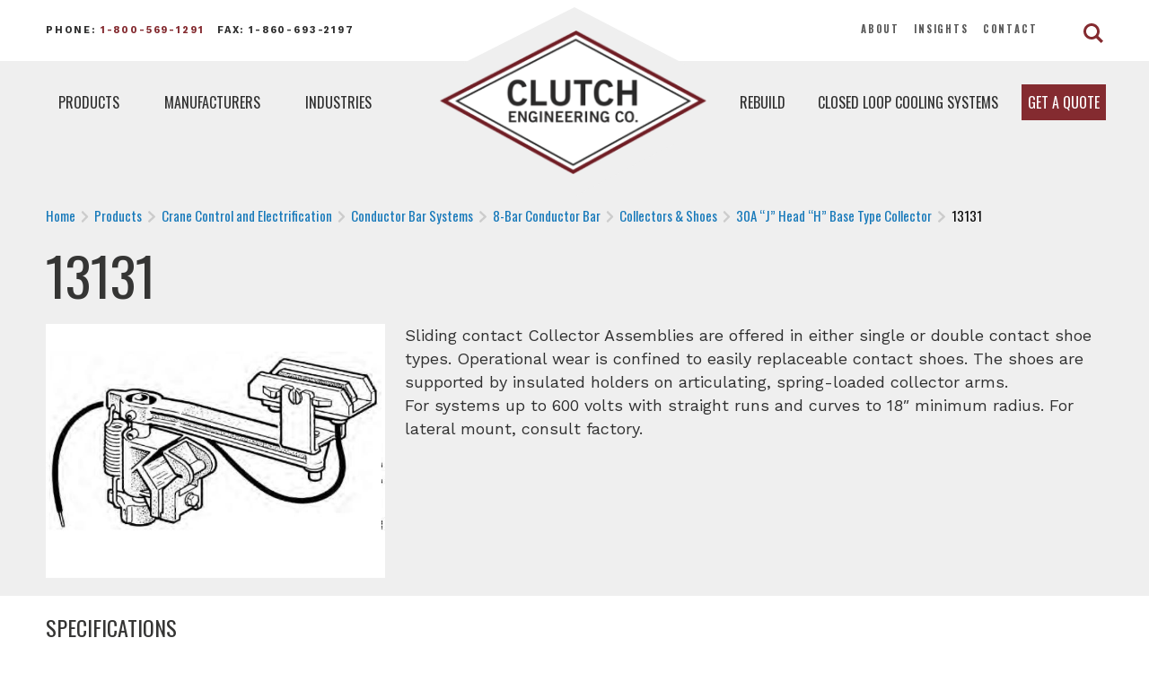

--- FILE ---
content_type: text/html; charset=UTF-8
request_url: https://www.clutchengineering.com/product/13131/
body_size: 9112
content:
<!DOCTYPE html>
<html lang="en">
<head>
	<meta charset="utf-8" />
	<meta http-equiv="x-ua-compatible" content="ie=edge">
	<meta name="viewport" content="width=device-width, initial-scale=1.0" />
	<title>13131 - Clutch Engineering</title>
    <meta name='robots' content='index, follow, max-image-preview:large, max-snippet:-1, max-video-preview:-1' />
	<style>img:is([sizes="auto" i], [sizes^="auto," i]) { contain-intrinsic-size: 3000px 1500px }</style>
	
	<!-- This site is optimized with the Yoast SEO plugin v25.8 - https://yoast.com/wordpress/plugins/seo/ -->
	<link rel="canonical" href="https://www.clutchengineering.com/product/13131/" />
	<meta property="og:locale" content="en_US" />
	<meta property="og:type" content="article" />
	<meta property="og:title" content="13131 - Clutch Engineering" />
	<meta property="og:description" content="Sliding contact Collector Assemblies are offered in either single or double contact shoe types. Operational wear is confined to easily replaceable contact shoes. The shoes are supported by insulated holders on articulating, spring-loaded collector arms.For systems up to 600 volts with straight runs and [&hellip;]" />
	<meta property="og:url" content="https://www.clutchengineering.com/product/13131/" />
	<meta property="og:site_name" content="Clutch Engineering" />
	<meta property="article:modified_time" content="2023-03-02T18:23:20+00:00" />
	<meta name="twitter:card" content="summary_large_image" />
	<script type="application/ld+json" class="yoast-schema-graph">{"@context":"https://schema.org","@graph":[{"@type":"WebPage","@id":"https://www.clutchengineering.com/product/13131/","url":"https://www.clutchengineering.com/product/13131/","name":"13131 - Clutch Engineering","isPartOf":{"@id":"https://www.clutchengineering.com/#website"},"datePublished":"2023-03-02T18:18:54+00:00","dateModified":"2023-03-02T18:23:20+00:00","breadcrumb":{"@id":"https://www.clutchengineering.com/product/13131/#breadcrumb"},"inLanguage":"en","potentialAction":[{"@type":"ReadAction","target":["https://www.clutchengineering.com/product/13131/"]}]},{"@type":"BreadcrumbList","@id":"https://www.clutchengineering.com/product/13131/#breadcrumb","itemListElement":[{"@type":"ListItem","position":1,"name":"Home","item":"https://www.clutchengineering.com/"},{"@type":"ListItem","position":2,"name":"Products","item":"https://www.clutchengineering.com/product/"},{"@type":"ListItem","position":3,"name":"13131"}]},{"@type":"WebSite","@id":"https://www.clutchengineering.com/#website","url":"https://www.clutchengineering.com/","name":"Clutch Engineering","description":"","publisher":{"@id":"https://www.clutchengineering.com/#organization"},"potentialAction":[{"@type":"SearchAction","target":{"@type":"EntryPoint","urlTemplate":"https://www.clutchengineering.com/?s={search_term_string}"},"query-input":{"@type":"PropertyValueSpecification","valueRequired":true,"valueName":"search_term_string"}}],"inLanguage":"en"},{"@type":"Organization","@id":"https://www.clutchengineering.com/#organization","name":"Clutch Engineering","url":"https://www.clutchengineering.com/","logo":{"@type":"ImageObject","inLanguage":"en","@id":"https://www.clutchengineering.com/#/schema/logo/image/","url":"https://www.clutchengineering.com/wp-content/uploads/2019/07/rowland-company-logo.png","contentUrl":"https://www.clutchengineering.com/wp-content/uploads/2019/07/rowland-company-logo.png","width":286,"height":137,"caption":"Clutch Engineering"},"image":{"@id":"https://www.clutchengineering.com/#/schema/logo/image/"}}]}</script>
	<!-- / Yoast SEO plugin. -->


<link rel="alternate" type="application/rss+xml" title="Clutch Engineering &raquo; Feed" href="https://www.clutchengineering.com/feed/" />
<link rel="alternate" type="application/rss+xml" title="Clutch Engineering &raquo; Comments Feed" href="https://www.clutchengineering.com/comments/feed/" />
<link rel="alternate" type="application/rss+xml" title="Clutch Engineering &raquo; 13131 Comments Feed" href="https://www.clutchengineering.com/product/13131/feed/" />
<link rel='stylesheet' id='wp-block-library-css' href='https://www.clutchengineering.com/wp-includes/css/dist/block-library/style.min.css?ver=6.8.3' type='text/css' media='all' />
<style id='classic-theme-styles-inline-css' type='text/css'>
/*! This file is auto-generated */
.wp-block-button__link{color:#fff;background-color:#32373c;border-radius:9999px;box-shadow:none;text-decoration:none;padding:calc(.667em + 2px) calc(1.333em + 2px);font-size:1.125em}.wp-block-file__button{background:#32373c;color:#fff;text-decoration:none}
</style>
<style id='global-styles-inline-css' type='text/css'>
:root{--wp--preset--aspect-ratio--square: 1;--wp--preset--aspect-ratio--4-3: 4/3;--wp--preset--aspect-ratio--3-4: 3/4;--wp--preset--aspect-ratio--3-2: 3/2;--wp--preset--aspect-ratio--2-3: 2/3;--wp--preset--aspect-ratio--16-9: 16/9;--wp--preset--aspect-ratio--9-16: 9/16;--wp--preset--color--black: #000000;--wp--preset--color--cyan-bluish-gray: #abb8c3;--wp--preset--color--white: #ffffff;--wp--preset--color--pale-pink: #f78da7;--wp--preset--color--vivid-red: #cf2e2e;--wp--preset--color--luminous-vivid-orange: #ff6900;--wp--preset--color--luminous-vivid-amber: #fcb900;--wp--preset--color--light-green-cyan: #7bdcb5;--wp--preset--color--vivid-green-cyan: #00d084;--wp--preset--color--pale-cyan-blue: #8ed1fc;--wp--preset--color--vivid-cyan-blue: #0693e3;--wp--preset--color--vivid-purple: #9b51e0;--wp--preset--gradient--vivid-cyan-blue-to-vivid-purple: linear-gradient(135deg,rgba(6,147,227,1) 0%,rgb(155,81,224) 100%);--wp--preset--gradient--light-green-cyan-to-vivid-green-cyan: linear-gradient(135deg,rgb(122,220,180) 0%,rgb(0,208,130) 100%);--wp--preset--gradient--luminous-vivid-amber-to-luminous-vivid-orange: linear-gradient(135deg,rgba(252,185,0,1) 0%,rgba(255,105,0,1) 100%);--wp--preset--gradient--luminous-vivid-orange-to-vivid-red: linear-gradient(135deg,rgba(255,105,0,1) 0%,rgb(207,46,46) 100%);--wp--preset--gradient--very-light-gray-to-cyan-bluish-gray: linear-gradient(135deg,rgb(238,238,238) 0%,rgb(169,184,195) 100%);--wp--preset--gradient--cool-to-warm-spectrum: linear-gradient(135deg,rgb(74,234,220) 0%,rgb(151,120,209) 20%,rgb(207,42,186) 40%,rgb(238,44,130) 60%,rgb(251,105,98) 80%,rgb(254,248,76) 100%);--wp--preset--gradient--blush-light-purple: linear-gradient(135deg,rgb(255,206,236) 0%,rgb(152,150,240) 100%);--wp--preset--gradient--blush-bordeaux: linear-gradient(135deg,rgb(254,205,165) 0%,rgb(254,45,45) 50%,rgb(107,0,62) 100%);--wp--preset--gradient--luminous-dusk: linear-gradient(135deg,rgb(255,203,112) 0%,rgb(199,81,192) 50%,rgb(65,88,208) 100%);--wp--preset--gradient--pale-ocean: linear-gradient(135deg,rgb(255,245,203) 0%,rgb(182,227,212) 50%,rgb(51,167,181) 100%);--wp--preset--gradient--electric-grass: linear-gradient(135deg,rgb(202,248,128) 0%,rgb(113,206,126) 100%);--wp--preset--gradient--midnight: linear-gradient(135deg,rgb(2,3,129) 0%,rgb(40,116,252) 100%);--wp--preset--font-size--small: 13px;--wp--preset--font-size--medium: 20px;--wp--preset--font-size--large: 36px;--wp--preset--font-size--x-large: 42px;--wp--preset--spacing--20: 0.44rem;--wp--preset--spacing--30: 0.67rem;--wp--preset--spacing--40: 1rem;--wp--preset--spacing--50: 1.5rem;--wp--preset--spacing--60: 2.25rem;--wp--preset--spacing--70: 3.38rem;--wp--preset--spacing--80: 5.06rem;--wp--preset--shadow--natural: 6px 6px 9px rgba(0, 0, 0, 0.2);--wp--preset--shadow--deep: 12px 12px 50px rgba(0, 0, 0, 0.4);--wp--preset--shadow--sharp: 6px 6px 0px rgba(0, 0, 0, 0.2);--wp--preset--shadow--outlined: 6px 6px 0px -3px rgba(255, 255, 255, 1), 6px 6px rgba(0, 0, 0, 1);--wp--preset--shadow--crisp: 6px 6px 0px rgba(0, 0, 0, 1);}:where(.is-layout-flex){gap: 0.5em;}:where(.is-layout-grid){gap: 0.5em;}body .is-layout-flex{display: flex;}.is-layout-flex{flex-wrap: wrap;align-items: center;}.is-layout-flex > :is(*, div){margin: 0;}body .is-layout-grid{display: grid;}.is-layout-grid > :is(*, div){margin: 0;}:where(.wp-block-columns.is-layout-flex){gap: 2em;}:where(.wp-block-columns.is-layout-grid){gap: 2em;}:where(.wp-block-post-template.is-layout-flex){gap: 1.25em;}:where(.wp-block-post-template.is-layout-grid){gap: 1.25em;}.has-black-color{color: var(--wp--preset--color--black) !important;}.has-cyan-bluish-gray-color{color: var(--wp--preset--color--cyan-bluish-gray) !important;}.has-white-color{color: var(--wp--preset--color--white) !important;}.has-pale-pink-color{color: var(--wp--preset--color--pale-pink) !important;}.has-vivid-red-color{color: var(--wp--preset--color--vivid-red) !important;}.has-luminous-vivid-orange-color{color: var(--wp--preset--color--luminous-vivid-orange) !important;}.has-luminous-vivid-amber-color{color: var(--wp--preset--color--luminous-vivid-amber) !important;}.has-light-green-cyan-color{color: var(--wp--preset--color--light-green-cyan) !important;}.has-vivid-green-cyan-color{color: var(--wp--preset--color--vivid-green-cyan) !important;}.has-pale-cyan-blue-color{color: var(--wp--preset--color--pale-cyan-blue) !important;}.has-vivid-cyan-blue-color{color: var(--wp--preset--color--vivid-cyan-blue) !important;}.has-vivid-purple-color{color: var(--wp--preset--color--vivid-purple) !important;}.has-black-background-color{background-color: var(--wp--preset--color--black) !important;}.has-cyan-bluish-gray-background-color{background-color: var(--wp--preset--color--cyan-bluish-gray) !important;}.has-white-background-color{background-color: var(--wp--preset--color--white) !important;}.has-pale-pink-background-color{background-color: var(--wp--preset--color--pale-pink) !important;}.has-vivid-red-background-color{background-color: var(--wp--preset--color--vivid-red) !important;}.has-luminous-vivid-orange-background-color{background-color: var(--wp--preset--color--luminous-vivid-orange) !important;}.has-luminous-vivid-amber-background-color{background-color: var(--wp--preset--color--luminous-vivid-amber) !important;}.has-light-green-cyan-background-color{background-color: var(--wp--preset--color--light-green-cyan) !important;}.has-vivid-green-cyan-background-color{background-color: var(--wp--preset--color--vivid-green-cyan) !important;}.has-pale-cyan-blue-background-color{background-color: var(--wp--preset--color--pale-cyan-blue) !important;}.has-vivid-cyan-blue-background-color{background-color: var(--wp--preset--color--vivid-cyan-blue) !important;}.has-vivid-purple-background-color{background-color: var(--wp--preset--color--vivid-purple) !important;}.has-black-border-color{border-color: var(--wp--preset--color--black) !important;}.has-cyan-bluish-gray-border-color{border-color: var(--wp--preset--color--cyan-bluish-gray) !important;}.has-white-border-color{border-color: var(--wp--preset--color--white) !important;}.has-pale-pink-border-color{border-color: var(--wp--preset--color--pale-pink) !important;}.has-vivid-red-border-color{border-color: var(--wp--preset--color--vivid-red) !important;}.has-luminous-vivid-orange-border-color{border-color: var(--wp--preset--color--luminous-vivid-orange) !important;}.has-luminous-vivid-amber-border-color{border-color: var(--wp--preset--color--luminous-vivid-amber) !important;}.has-light-green-cyan-border-color{border-color: var(--wp--preset--color--light-green-cyan) !important;}.has-vivid-green-cyan-border-color{border-color: var(--wp--preset--color--vivid-green-cyan) !important;}.has-pale-cyan-blue-border-color{border-color: var(--wp--preset--color--pale-cyan-blue) !important;}.has-vivid-cyan-blue-border-color{border-color: var(--wp--preset--color--vivid-cyan-blue) !important;}.has-vivid-purple-border-color{border-color: var(--wp--preset--color--vivid-purple) !important;}.has-vivid-cyan-blue-to-vivid-purple-gradient-background{background: var(--wp--preset--gradient--vivid-cyan-blue-to-vivid-purple) !important;}.has-light-green-cyan-to-vivid-green-cyan-gradient-background{background: var(--wp--preset--gradient--light-green-cyan-to-vivid-green-cyan) !important;}.has-luminous-vivid-amber-to-luminous-vivid-orange-gradient-background{background: var(--wp--preset--gradient--luminous-vivid-amber-to-luminous-vivid-orange) !important;}.has-luminous-vivid-orange-to-vivid-red-gradient-background{background: var(--wp--preset--gradient--luminous-vivid-orange-to-vivid-red) !important;}.has-very-light-gray-to-cyan-bluish-gray-gradient-background{background: var(--wp--preset--gradient--very-light-gray-to-cyan-bluish-gray) !important;}.has-cool-to-warm-spectrum-gradient-background{background: var(--wp--preset--gradient--cool-to-warm-spectrum) !important;}.has-blush-light-purple-gradient-background{background: var(--wp--preset--gradient--blush-light-purple) !important;}.has-blush-bordeaux-gradient-background{background: var(--wp--preset--gradient--blush-bordeaux) !important;}.has-luminous-dusk-gradient-background{background: var(--wp--preset--gradient--luminous-dusk) !important;}.has-pale-ocean-gradient-background{background: var(--wp--preset--gradient--pale-ocean) !important;}.has-electric-grass-gradient-background{background: var(--wp--preset--gradient--electric-grass) !important;}.has-midnight-gradient-background{background: var(--wp--preset--gradient--midnight) !important;}.has-small-font-size{font-size: var(--wp--preset--font-size--small) !important;}.has-medium-font-size{font-size: var(--wp--preset--font-size--medium) !important;}.has-large-font-size{font-size: var(--wp--preset--font-size--large) !important;}.has-x-large-font-size{font-size: var(--wp--preset--font-size--x-large) !important;}
:where(.wp-block-post-template.is-layout-flex){gap: 1.25em;}:where(.wp-block-post-template.is-layout-grid){gap: 1.25em;}
:where(.wp-block-columns.is-layout-flex){gap: 2em;}:where(.wp-block-columns.is-layout-grid){gap: 2em;}
:root :where(.wp-block-pullquote){font-size: 1.5em;line-height: 1.6;}
</style>
<link rel='stylesheet' id='page-list-style-css' href='https://www.clutchengineering.com/wp-content/plugins/page-list/css/page-list.css?ver=5.7' type='text/css' media='all' />
<link rel='stylesheet' id='wphb-1-css' href='https://www.clutchengineering.com/wp-content/uploads/hummingbird-assets/085d89ebd3d051e2c2d6a01b2bddf000.css' type='text/css' media='all' />
<link rel='stylesheet' id='wp-pagenavi-css' href='https://www.clutchengineering.com/wp-content/plugins/wp-pagenavi/pagenavi-css.css?ver=2.70' type='text/css' media='all' />
<link rel='stylesheet' id='wpgdprc-front-css-css' href='https://www.clutchengineering.com/wp-content/uploads/hummingbird-assets/1fb0a7b8dfb2e71f1881d24d2bd0c460.css' type='text/css' media='all' />
<style id='wpgdprc-front-css-inline-css' type='text/css'>
:root{--wp-gdpr--bar--background-color: #000000;--wp-gdpr--bar--color: #ffffff;--wp-gdpr--button--background-color: #000000;--wp-gdpr--button--background-color--darken: #000000;--wp-gdpr--button--color: #ffffff;}
</style>
<script type="text/javascript" src="https://www.clutchengineering.com/wp-includes/js/jquery/jquery.min.js?ver=3.7.1" id="jquery-core-js"></script>
<script type="text/javascript" src="https://www.clutchengineering.com/wp-includes/js/jquery/jquery-migrate.min.js?ver=3.4.1" id="jquery-migrate-js"></script>
<script type="text/javascript" src="https://www.clutchengineering.com/wp-content/plugins/wonderplugin-gridgallery/engine/wonderplugingridlightbox.js?ver=16.4C" id="wonderplugin-gridgallery-lightbox-script-js"></script>
<script type="text/javascript" src="https://www.clutchengineering.com/wp-content/plugins/wonderplugin-gridgallery/engine/wonderplugingridgallery.js?ver=16.4C" id="wonderplugin-gridgallery-script-js"></script>
<script type="text/javascript" id="wpgdprc-front-js-js-extra">
/* <![CDATA[ */
var wpgdprcFront = {"ajaxUrl":"https:\/\/www.clutchengineering.com\/wp-admin\/admin-ajax.php","ajaxNonce":"2d841f6ccc","ajaxArg":"security","pluginPrefix":"wpgdprc","blogId":"1","isMultiSite":"","locale":"en","showSignUpModal":"","showFormModal":"","cookieName":"wpgdprc-consent","consentVersion":"","path":"\/","prefix":"wpgdprc"};
/* ]]> */
</script>
<script type="text/javascript" src="https://www.clutchengineering.com/wp-content/plugins/wp-gdpr-compliance/Assets/js/front.min.js?ver=1699297381" id="wpgdprc-front-js-js"></script>
<link rel="https://api.w.org/" href="https://www.clutchengineering.com/wp-json/" /><link rel="EditURI" type="application/rsd+xml" title="RSD" href="https://www.clutchengineering.com/xmlrpc.php?rsd" />
<meta name="generator" content="WordPress 6.8.3" />
<link rel='shortlink' href='https://www.clutchengineering.com/?p=5360' />
<link rel="alternate" title="oEmbed (JSON)" type="application/json+oembed" href="https://www.clutchengineering.com/wp-json/oembed/1.0/embed?url=https%3A%2F%2Fwww.clutchengineering.com%2Fproduct%2F13131%2F" />
<link rel="alternate" title="oEmbed (XML)" type="text/xml+oembed" href="https://www.clutchengineering.com/wp-json/oembed/1.0/embed?url=https%3A%2F%2Fwww.clutchengineering.com%2Fproduct%2F13131%2F&#038;format=xml" />
<style>
.sl-overlay{background:#ffffff;opacity: 0.8;z-index: 1035;}
.sl-wrapper .sl-navigation button,.sl-wrapper .sl-close,.sl-wrapper .sl-counter{color:#842B30;z-index: 10060;}
.sl-wrapper .sl-image{z-index:10000;}
.sl-spinner{border-color:#333333;z-index:1007;}
.sl-wrapper{z-index:1040;}
.sl-wrapper .sl-image .sl-caption{background:rgba(132,43,48,0.9);color:#ffffff;}
</style><link rel="icon" href="https://www.clutchengineering.com/wp-content/uploads/2018/03/logo-150x137.png" sizes="32x32" />
<link rel="icon" href="https://www.clutchengineering.com/wp-content/uploads/2018/03/logo.png" sizes="192x192" />
<link rel="apple-touch-icon" href="https://www.clutchengineering.com/wp-content/uploads/2018/03/logo.png" />
<meta name="msapplication-TileImage" content="https://www.clutchengineering.com/wp-content/uploads/2018/03/logo.png" />
<style type="text/css" media="screen">
				html { margin-top: 0px !important; }
				* html body { margin-top: 0px !important; }
				</style>	<link rel="shortcut icon" type="image/jpg" href="https://www.clutchengineering.com/wp-content/themes/clutch/img/favicon.png">
    <link href="https://fonts.googleapis.com/css?family=Oswald:200,300,400,500,600,700|Work+Sans:100,200,300,400,500,600,700,800,900&display=swap" rel="stylesheet">
	<link rel="stylesheet" href="https://www.clutchengineering.com/wp-content/themes/clutch/style.css">
	<script defer src="https://use.fontawesome.com/releases/v5.0.8/js/all.js"></script>
	<script src="https://www.clutchengineering.com/wp-content/themes/clutch/js/app.js" defer></script>
	<!-- Global site tag (gtag.js) - Google Analytics -->
	<script async src="https://www.googletagmanager.com/gtag/js?id=UA-47257519-2"></script>
	<script>
	  window.dataLayer = window.dataLayer || [];
	  function gtag(){dataLayer.push(arguments);}
	  gtag('js', new Date());
	
	  gtag('config', 'UA-47257519-2');
	</script>
	<!-- Begin WebTrax -->
	<script type="text/javascript">
	var wto = wto || [];
	wto.push(['setWTID', 'wt-da44521f-dfc6-4af5-b22b-1bbcd449bfa9']);
	wto.push(['webTraxs']);
	(function() {
	var wt = document.createElement('script');
	wt.src = document.location.protocol + '//www.webtraxs.com/wt.php';
	wt.type = 'text/javascript';
	wt.async = true;
	var s = document.getElementsByTagName('script')[0];
	s.parentNode.insertBefore(wt, s);
	})();
	</script>
	<noscript><img src="https://www.webtraxs.com/webtraxs.php?id=wt-da44521f-dfc6-4af5-b22b-1bbcd449bfa9&st=img" alt="" /></noscript>
	<!-- End WebTrax -->
	<link rel="shortcut icon" href="https://www.clutchengineering.com/favicon.ico" />
	<link rel="icon" type="image/x-icon" sizes="16x16 32x32" href="https://www.clutchengineering.com/favicon.ico">
	<link rel="apple-touch-icon" sizes="152x152" href="https://www.clutchengineering.com/favicon-152-precomposed.png">
	<link rel="apple-touch-icon" sizes="144x144" href="https://www.clutchengineering.com/favicon-144-precomposed.png">
	<link rel="apple-touch-icon" sizes="120x120" href="https://www.clutchengineering.com/favicon-120-precomposed.png">
	<link rel="apple-touch-icon" sizes="114x114" href="https://www.clutchengineering.com/favicon-114-precomposed.png">
	<link rel="apple-touch-icon" sizes="180x180" href="https://www.clutchengineering.com/favicon-180-precomposed.png">
	<link rel="apple-touch-icon" sizes="72x72" href="https://www.clutchengineering.com/favicon-72-precomposed.png">
	<link rel="apple-touch-icon" sizes="57x57" href="https://www.clutchengineering.com/favicon-57.png">
	<link rel="icon" sizes="32x32" href="https://www.clutchengineering.com/favicon-32.png" >
	<meta name="msapplication-TileColor" content="#FFFFFF">
	<meta name="msapplication-TileImage" content="https://www.clutchengineering.com/favicon-144.png">
	<meta name="theme-color" content="#ffffff">
	<link rel="manifest" href="https://www.clutchengineering.com/manifest.json">
	<link rel="icon" sizes="192x192" href="https://www.clutchengineering.com/favicon-192.png">
</head>

<body data-rsssl=1 class="wp-singular products-template-default single single-products postid-5360 wp-theme-clutch products-13131">
           <!-- wrapper starts -->
    <div class="wrapper">

        <!-- header -->
        <header>
            <div class="topbar">
                <div class="row align-middle">
                    <div class="small-8 medium-4 large-6 columns topContact">
                        <p>Phone: <a href="tel:1-800-569-1291">1-800-569-1291</a><span>&nbsp; &nbsp;</span>Fax: 1-860-693-2197</p>
                    </div>
                    <div class="small-4 medium-8 large-6 columns text-right">
                        <div class="row align-right align-middle">
                            <div class="topMenu small-8 medium-2 large-5 columns">
                            	<ul id="menu-clutch-top-menu" class=""><li id="menu-item-2748" class="menu-item menu-item-type-post_type menu-item-object-page menu-item-2748"><a href="https://www.clutchengineering.com/about/">About</a></li>
<li id="menu-item-3437" class="menu-item menu-item-type-post_type menu-item-object-page menu-item-3437"><a href="https://www.clutchengineering.com/insights/">Insights</a></li>
<li id="menu-item-2749" class="menu-item menu-item-type-post_type menu-item-object-page menu-item-2749"><a href="https://www.clutchengineering.com/contact/">Contact</a></li>
</ul>
                            </div>
                            <div class="search_icon small-4 medium-1 large-1 columns">
                           <a href="#" class="opener btn-search"><span></span></a>
					            <div class="search-block">
					              <ul>
					                <li class="search-anchor"><a href="#"><img src="https://www.clutchengineering.com/wp-content/themes/clutch/img/search.svg" alt="search"></a>
					                  <div id="search-box">
					                    <form action="https://www.clutchengineering.com" class="search-form">
					                      <input type="search" class="form-control" name="s" placeholder="Search...">
					                      <a id="submitsearch" href="#"><img src="https://www.clutchengineering.com/wp-content/themes/clutch/img/search.svg" alt="search"></a>
					                    </form>
					                  </div>
					                </li>
					              </ul>
					            </div>
                            </div>
                        </div>
                        
                    </div>
                </div>
            </div>
            <div class="main_header">
                <div class="row">

                    <!-- mobile nav bar -->
                    <div class="title-bar topbar-center-logo-mobile small-12" data-responsive-toggle="topbar-center-logo" data-hide-for="medium">
                        <div class="row align-middle">
                            <div class="title-bar-left small-6 columns">
                                <div class="title-bar-title"><a href="https://www.clutchengineering.com"><img src="https://www.clutchengineering.com/wp-content/themes/clutch/img/logo.png" alt="logo" /></a></div>
                            </div>
                            <div class="title-bar-right small-6 columns">
                                <button class="menu-icon" type="button" data-toggle="topbar-center-logo"></button>
                            </div>
                        </div>
                    </div>
                    <!-- /mobile nav bar -->

                    <!-- medium and larger nav bar -->
                    <div class="top-bar topbar-center-logo medium-12 large-12 " id="topbar-center-logo">
                        <div class="small-12 medium-5 large-4 left_menu">
                        	<div class="menu-clutch-main-menu-left-container"><ul id="menu-clutch-main-menu-left" class="menu ui dropdown item"><li id="menu-item-2773" class="menu-item menu-item-type-post_type menu-item-object-page menu-item-2773"><a href="https://www.clutchengineering.com/products/">Products</a><ul class="sub-menu"><li><a href="https://www.clutchengineering.com/products/air-starters/">Air Starters</a></li><li><a href="https://www.clutchengineering.com/products/brakes-and-clutches/">Brakes and Clutches</a></li><li><a href="https://www.clutchengineering.com/products/crane-control-and-electrification/">Crane Control and Electrification</a></li><li><a href="https://www.clutchengineering.com/products/flexible-couplings/">Flexible Couplings</a></li><li><a href="https://www.clutchengineering.com/products/friction-and-wear-materials/">Friction and Wear Materials</a></li><li><a href="https://www.clutchengineering.com/products/gearboxes-motors/">Gearboxes &amp; Motors</a></li><li><a href="https://www.clutchengineering.com/products/universal-joints-and-driveshafts/">Universal Joints and Driveshafts</a></li></ul></li>
<li id="menu-item-2772" class="menu-item menu-item-type-post_type menu-item-object-page menu-item-2772"><a href="https://www.clutchengineering.com/manufacturers/">Manufacturers</a></li>
<li id="menu-item-2774" class="menu-item menu-item-type-post_type menu-item-object-page menu-item-2774"><a href="https://www.clutchengineering.com/industries/">Industries</a></li>
</ul></div>							<script type="text/javascript">
								jQuery('ul.menu.dropdown li.menu-item-2773').on( "mouseover", function() {
								  //console.log('mouse over');
								  jQuery('ul.menu.dropdown li.menu-item-2773 ul.sub-menu').addClass('active');
								} );
								jQuery('ul.menu.dropdown li.menu-item-2773').on( "mouseout", function() {
								  //console.log('mouse out');
								  jQuery('ul.menu.dropdown li.menu-item-2773 ul.sub-menu').removeClass('active');
								} );

							</script>
                        </div>
                        <div class="small-12 medium-2 large-3 main_logo">
                            <a href="https://www.clutchengineering.com"><img src="https://www.clutchengineering.com/wp-content/themes/clutch/img/logo.png" alt="logo" /></a>
                        </div>
                        <div class="small-12 medium-5 large-4 right_menu">
                        	<ul id="menu-clutch-main-menu-right" class="menu vertical medium-horizontal align-right"><li id="menu-item-3436" class="menu-item menu-item-type-post_type menu-item-object-page menu-item-3436"><a href="https://www.clutchengineering.com/rebuild-services/">Rebuild</a></li>
<li id="menu-item-2829" class="menu-item menu-item-type-post_type menu-item-object-page menu-item-2829"><a href="https://www.clutchengineering.com/closed-loop-cooling-systems/">Closed Loop Cooling Systems</a></li>
<li id="menu-item-2778" class="quote menu-item menu-item-type-post_type menu-item-object-page menu-item-2778"><a href="https://www.clutchengineering.com/request-a-quote/">Get a Quote</a></li>
</ul>                        </div>
                    </div>
                    <!-- /medium and larger nav bar -->
                </div>
            </div>
        </header>
        <!-- header end-->      
        
        <!--sections -->
        <main id="main">
						
			<div class="gradient-block">
				<div class="container small">
					
					<div class="main-content-block" style="background-color: #EFEFEF; padding-top: 70px; padding-bottom: 20px; margin-bottom: 20px;">
						<div class="row">
							<div class="columns small-12 medium-12 large-12 breads">
								<nav aria-label="breadcrumbs" role="navigation">
									<!-- Breadcrumb NavXT 7.4.1 -->
<span property="itemListElement" typeof="ListItem"><a property="item" typeof="WebPage" title="Go to Clutch Engineering." href="https://www.clutchengineering.com" class="home"><span property="name">Home</span></a><meta property="position" content="1"></span><i class="fas fa-chevron-right"></i><span property="itemListElement" typeof="ListItem"><a property="item" typeof="WebPage" title="Go to Products." href="https://www.clutchengineering.com/products/" class="products-root post post-products"><span property="name">Products</span></a><meta property="position" content="2"></span><i class="fas fa-chevron-right"></i><span property="itemListElement" typeof="ListItem"><a property="item" typeof="WebPage" title="Go to the Crane Control and Electrification Product Type archives." href="https://www.clutchengineering.com/products/crane-control-and-electrification/" class="taxonomy product-types"><span property="name">Crane Control and Electrification</span></a><meta property="position" content="3"></span><i class="fas fa-chevron-right"></i><span property="itemListElement" typeof="ListItem"><a property="item" typeof="WebPage" title="Go to the Conductor Bar Systems Product Type archives." href="https://www.clutchengineering.com/products/conductor-bar-systems/" class="taxonomy product-types"><span property="name">Conductor Bar Systems</span></a><meta property="position" content="4"></span><i class="fas fa-chevron-right"></i><span property="itemListElement" typeof="ListItem"><a property="item" typeof="WebPage" title="Go to the 8-Bar Conductor Bar Product Type archives." href="https://www.clutchengineering.com/products/8-bar-conductor-bar/" class="taxonomy product-types"><span property="name">8-Bar Conductor Bar</span></a><meta property="position" content="5"></span><i class="fas fa-chevron-right"></i><span property="itemListElement" typeof="ListItem"><a property="item" typeof="WebPage" title="Go to the Collectors &amp; Shoes Product Type archives." href="https://www.clutchengineering.com/products/collectors-shoes/" class="taxonomy product-types"><span property="name">Collectors &amp; Shoes</span></a><meta property="position" content="6"></span><i class="fas fa-chevron-right"></i><span property="itemListElement" typeof="ListItem"><a property="item" typeof="WebPage" title="Go to the 30A “J” Head “H” Base Type Collector Product Type archives." href="https://www.clutchengineering.com/products/30a-j-head-h-base-type-collector/" class="taxonomy product-types"><span property="name">30A “J” Head “H” Base Type Collector</span></a><meta property="position" content="7"></span><i class="fas fa-chevron-right"></i><span property="itemListElement" typeof="ListItem"><span property="name">13131</span><meta property="position" content="8"></span>								</nav>
							</div>
							<div class="columns small-12 medium-12 large-12 titles">
								<h1 style="color: #353534;">13131</h1>
							</div>
														<div class="columns small-12 medium-4 large-4">
								<div class="gallery">
																									<a href="https://www.clutchengineering.com/wp-content/uploads/2023/03/Collector30A_H.jpg" alt="30A “J” Head “H” Base Type Collector"><img src="https://www.clutchengineering.com/wp-content/uploads/2023/03/Collector30A_H.jpg" alt="30A “J” Head “H” Base Type Collector" /></a>
																</div>
							</div>
							<div class="columns small-12 medium-8 large-8">
								<p>Sliding contact Collector Assemblies are offered in either single or double contact shoe types. Operational wear is confined to easily replaceable contact shoes. The shoes are supported by insulated holders on articulating, spring-loaded collector arms.<br />For systems up to 600 volts with straight runs and curves to 18&#8243; minimum radius. For lateral mount, consult factory.</p>
							</div>
													</div>
					</div>
					
					<div class="main-content-block">
						<div class="row">
							<div class="columns small-12 medium-12 large-12">
								<h3>Specifications</h3>
							</div>
							<div class="columns small-12 medium-12 large-12">
								<table>
									<tbody>
																														<tr>
											<td><strong><p>List Price USD</p>
</strong></td>
											<!--<td></td> -->
											<td><p>N/A</p></td>
										</tr>
																				<tr>
											<td><strong><p>Logo</p>
</strong></td>
											<!--<td></td> -->
											<td><p>N/A</p></td>
										</tr>
																				<tr>
											<td><strong><p>Maufacturer</p>
</strong></td>
											<!--<td></td> -->
											<td><p>N/A</p></td>
										</tr>
																				<tr>
											<td><strong><p>Brand</p>
</strong></td>
											<!--<td></td> -->
											<td><p>N/A</p></td>
										</tr>
																				<tr>
											<td><strong><p>Description</p>
</strong></td>
											<!--<td><p>Sliding contact Collector Assemblies are offered in either single or double contact shoe types. Operational wear is confined to easily replaceable contact shoes. The shoes are supported by insulated holders on articulating, spring-loaded collector arms.<br />For systems up to 600 volts with straight runs and curves to 18&#8243; minimum radius. For lateral mount, consult factory.</p>
</td> -->
											<td><p>Sliding contact Collector Assemblies are offered in either single or double contact shoe types. Operational wear is confined to easily replaceable contact shoes. The shoes are supported by insulated holders on articulating, spring-loaded collector arms.For systems up to 600 volts with straight runs and curves to 18&#8243; minimum radius. For lateral mount, consult factory.</p></td>
										</tr>
																				<tr>
											<td><strong><p>Amperage Rating A</p>
</strong></td>
											<!--<td><p>30</p>
</td> -->
											<td><p>30</p></td>
										</tr>
																				<tr>
											<td><strong><p>Material</p>
</strong></td>
											<!--<td></td> -->
											<td><p>N/A</p></td>
										</tr>
																				<tr>
											<td><strong><p>Weight</p>
</strong></td>
											<!--<td><p>1.4 lb<br />
 lb/ft</p>
</td> -->
											<td><p>1.4 lb<br /> lb·ft</p></td>
										</tr>
																				<tr>
											<td><strong><p>Length</p>
</strong></td>
											<!--<td><p>in</p>
</td> -->
											<td><p>N/A</p></td>
										</tr>
																				<tr>
											<td><strong><p>Minimum Bending Radius</p>
</strong></td>
											<!--<td></td> -->
											<td><p>N/A</p></td>
										</tr>
																				<tr>
											<td><strong><p>Type</p>
</strong></td>
											<!--<td><p>Standard Mount</p>
</td> -->
											<td><p>Standard Mount</p></td>
										</tr>
																													</tbody>
								</table>
							</div>
																				
							
					</div>
				</div>
			</div>
		</div>
			
		</main>

        
                
                <!--sections end-->
        
        <!-- footer -->
        <footer class="footer">
            <div class="large-12 medium-12 small-12 top_footer columns">
                <div class="row">
                    <div class="small-12 medium-6 large-3 columns footer_logo text-center">
                        <img src="https://www.clutchengineering.com/wp-content/themes/clutch/img/white-logo.png" alt="logo">
                        <h4>Since 1960</h4>
                    </div>
                    <div class="small-12 medium-6 large-3 columns footer_address">
                        <p>220 Albany Turnpike<br>
                        Box 1039<br>
                        Canton, CT 06019</p>
                        <p>Toll Free: <a href="1-800-569-1291">1-800-569-1291</a><br>
                            Phone: <a href="1-860-693-0731">1-860-693-0731</a><br>
                            Fax: 1-860-693-2197</p>
                        <p><a href="mailto:sales@clutchengineering.com">sales@clutchengineering.com</a></p>
                    </div>
                    <div class="small-12 medium-6 large-3 columns footer_link1">
                    	<ul id="menu-clutch-footer-products-menu" class=""><li id="menu-item-2751" class="menu-item menu-item-type-taxonomy menu-item-object-product-types menu-item-2751"><a href="https://www.clutchengineering.com/products/brakes-and-clutches/">Brakes and Clutches</a></li>
<li id="menu-item-2753" class="menu-item menu-item-type-taxonomy menu-item-object-product-types menu-item-2753"><a href="https://www.clutchengineering.com/products/flexible-couplings/">Flexible Couplings</a></li>
<li id="menu-item-2752" class="menu-item menu-item-type-taxonomy menu-item-object-product-types current-products-ancestor menu-item-2752"><a href="https://www.clutchengineering.com/products/crane-control-and-electrification/">Crane Control and Electrification</a></li>
<li id="menu-item-2750" class="menu-item menu-item-type-taxonomy menu-item-object-product-types menu-item-2750"><a href="https://www.clutchengineering.com/products/air-starters/">Air Starters</a></li>
<li id="menu-item-2755" class="menu-item menu-item-type-taxonomy menu-item-object-product-types menu-item-2755"><a href="https://www.clutchengineering.com/products/gearboxes-motors/">Gearboxes &amp; Motors</a></li>
<li id="menu-item-2754" class="menu-item menu-item-type-taxonomy menu-item-object-product-types menu-item-2754"><a href="https://www.clutchengineering.com/products/friction-and-wear-materials/">Friction and Wear Materials</a></li>
<li id="menu-item-2757" class="menu-item menu-item-type-taxonomy menu-item-object-product-types menu-item-2757"><a href="https://www.clutchengineering.com/products/mobile-crane-brake-parts/">Mobile Crane Brake Parts</a></li>
<li id="menu-item-2758" class="menu-item menu-item-type-taxonomy menu-item-object-product-types menu-item-2758"><a href="https://www.clutchengineering.com/products/universal-joints-and-driveshafts/">Universal Joints and Driveshafts</a></li>
</ul>                    </div>
                    <div class="small-12 medium-6 large-3 columns footer_link2">
                        <ul id="menu-clutch-footer-pages-menu" class=""><li id="menu-item-2764" class="menu-item menu-item-type-post_type menu-item-object-page menu-item-2764"><a href="https://www.clutchengineering.com/products/">Products</a></li>
<li id="menu-item-2763" class="menu-item menu-item-type-post_type menu-item-object-page menu-item-2763"><a href="https://www.clutchengineering.com/manufacturers/">Manufacturers</a></li>
<li id="menu-item-2761" class="menu-item menu-item-type-post_type menu-item-object-page menu-item-2761"><a href="https://www.clutchengineering.com/industries/">Industries</a></li>
<li id="menu-item-2762" class="menu-item menu-item-type-post_type menu-item-object-page menu-item-2762"><a href="https://www.clutchengineering.com/insights/">Insights</a></li>
<li id="menu-item-2830" class="menu-item menu-item-type-post_type menu-item-object-page menu-item-2830"><a href="https://www.clutchengineering.com/closed-loop-cooling-systems/">Closed Loop Cooling Systems</a></li>
<li id="menu-item-2765" class="menu-item menu-item-type-post_type menu-item-object-page menu-item-2765"><a href="https://www.clutchengineering.com/request-a-quote/">Get a Quote</a></li>
<li id="menu-item-2759" class="menu-item menu-item-type-post_type menu-item-object-page menu-item-2759"><a href="https://www.clutchengineering.com/about/">About</a></li>
<li id="menu-item-2760" class="menu-item menu-item-type-post_type menu-item-object-page menu-item-2760"><a href="https://www.clutchengineering.com/contact/">Contact</a></li>
</ul>                    </div>
                </div>
            </div>
            <div class="large-12 medium-12 small-12 bottom_footer columns">
                <div class="row align-middle">
                    <div class="small-12 medium-4 large-4 columns">
                        <p>©2026 Clutch Engineering. All Rights Reserved.</p>
                    </div>
                    <div class="small-12 medium-4 large-4  columns text-center">
                        <img src="https://www.clutchengineering.com/wp-content/themes/clutch/img/footer.png" alt="footer">
                    </div>
                    <div class="small-12 medium-4 large-4 columns">
                        <ul id="menu-clutch-footer-utility-menu" class=""><li id="menu-item-2769" class="menu-item menu-item-type-post_type menu-item-object-page menu-item-2769"><a href="https://www.clutchengineering.com/site-map/">Site Map</a></li>
<li id="menu-item-2770" class="menu-item menu-item-type-post_type menu-item-object-page menu-item-2770"><a href="https://www.clutchengineering.com/terms-of-use/">Terms of Use</a></li>
<li id="menu-item-2768" class="menu-item menu-item-type-post_type menu-item-object-page menu-item-2768"><a href="https://www.clutchengineering.com/privacy-policy/">Privacy Policy</a></li>
<li id="menu-item-2767" class="menu-item menu-item-type-post_type menu-item-object-page menu-item-2767"><a href="https://www.clutchengineering.com/data-access-request/">GDPR</a></li>
</ul>                    </div>
                </div>
            </div>
        </footer>
        <!-- footer end -->
    </div>
        
    <!-- wrapper ends -->

    <!-- SET: SCRIPTS -->
        <script src="https://www.clutchengineering.com/wp-content/themes/clutch/js/vendor/foundation.min.js"></script>
    <script src="https://www.clutchengineering.com/wp-content/themes/clutch/js/vendor/what-input.js"></script> 
    <script src="https://www.clutchengineering.com/wp-content/themes/clutch/js/app.js"></script>
    <script>
	jQuery('.noclick > a').on('click', function(e) {
		e.preventDefault();
	});
	</script>

	<script type="text/javascript">
	

	//Search box
    jQuery( document ).ready(function() {

	jQuery('#submitsearch').click(function( event ) {
	  event.preventDefault();
	  jQuery('.search-form').submit(); 
	});

	jQuery('.search-anchor a').click(function( event ) {
	  event.preventDefault();
	  jQuery('#search-box').addClass('active'); 
	  console.log('fired');
	});

	jQuery(document).mouseup(function(e) {
	  var container = jQuery("#search-box");
	  if (!container.is(e.target) && container.has(e.target).length === 0) {
	      container.removeClass('active'); 
	  }
	});
	});
	</script>
    <!-- END: SCRIPTS -->

    <script type="speculationrules">
{"prefetch":[{"source":"document","where":{"and":[{"href_matches":"\/*"},{"not":{"href_matches":["\/wp-*.php","\/wp-admin\/*","\/wp-content\/uploads\/*","\/wp-content\/*","\/wp-content\/plugins\/*","\/wp-content\/themes\/clutch\/*","\/*\\?(.+)"]}},{"not":{"selector_matches":"a[rel~=\"nofollow\"]"}},{"not":{"selector_matches":".no-prefetch, .no-prefetch a"}}]},"eagerness":"conservative"}]}
</script>
<div id="wondergridgallerylightbox_options" data-skinsfoldername="skins/default/"  data-jsfolder="https://www.clutchengineering.com/wp-content/plugins/wonderplugin-gridgallery/engine/" style="display:none;"></div><script type="text/javascript" id="wphb-2-js-extra">
/* <![CDATA[ */
var php_vars = {"ar_sl_sourceAttr":"href","ar_sl_overlay":"1","ar_sl_spinner":"1","ar_sl_nav":"","ar_sl_navtextPrev":"\u2039","ar_sl_navtextNext":"\u203a","ar_sl_caption":"1","ar_sl_captionSelector":"img","ar_sl_captionType":"attr","ar_sl_captionData":"alt","ar_sl_captionPosition":"outside","ar_sl_captionDelay":"0","ar_sl_captionClass":"","ar_sl_captionHTML":"1","ar_sl_close":"1","ar_sl_closeText":"\u00d7","ar_sl_swipeClose":"1","ar_sl_showCounter":"","ar_sl_fileExt":"png|jpg|jpeg|gif|webp","ar_sl_animationSpeed":"250","ar_sl_animationSlide":"1","ar_sl_preloading":"1","ar_sl_enableKeyboard":"1","ar_sl_loop":"1","ar_sl_rel":"false","ar_sl_docClose":"1","ar_sl_swipeTolerance":"50","ar_sl_className":"simple-lightbox","ar_sl_widthRatio":"0.8","ar_sl_heightRatio":"0.9","ar_sl_scaleImageToRatio":"","ar_sl_disableRightClick":"","ar_sl_disableScroll":"1","ar_sl_alertError":"1","ar_sl_alertErrorMessage":"Image not found, next image will be loaded","ar_sl_additionalHtml":"","ar_sl_history":"1","ar_sl_throttleInterval":"0","ar_sl_doubleTapZoom":"2","ar_sl_maxZoom":"10","ar_sl_htmlClass":"has-lightbox","ar_sl_rtl":"","ar_sl_fixedClass":"sl-fixed","ar_sl_fadeSpeed":"300","ar_sl_uniqueImages":"1","ar_sl_focus":"1","ar_sl_scrollZoom":"1","ar_sl_scrollZoomFactor":"0.5","ar_sl_useLegacy":"","ar_sl_additionalSelectors":"","ar_sl_overlayColor":"#ffffff","ar_sl_overlayOpacity":"0.8","ar_sl_btnColor":"#842B30","ar_sl_loaderColor":"#333333","ar_sl_captionColor":"#842B30","ar_sl_captionFontColor":"#ffffff","ar_sl_captionOpacity":"0.9","ar_sl_zindex":"1000"};
/* ]]> */
</script>
<script type="text/javascript" src="https://www.clutchengineering.com/wp-content/uploads/hummingbird-assets/58039592436a216741dfc029756dff00.js" id="wphb-2-js"></script>

</body>
</html>

--- FILE ---
content_type: image/svg+xml
request_url: https://www.clutchengineering.com/wp-content/themes/clutch/img/search.svg
body_size: 90
content:
<svg width="22" height="22" viewBox="0 0 22 22" fill="none" xmlns="http://www.w3.org/2000/svg">
<path fill-rule="evenodd" clip-rule="evenodd" d="M15 9.01101C15 12.3138 12.3138 15 9.01101 15C5.70826 15 3 12.3138 3 9.01101C3 5.68624 5.68624 3 9.01101 3C12.3138 3 15 5.70826 15 9.01101ZM16.412 14.08C17.446 12.606 17.996 10.802 17.996 8.998C17.996 4.026 13.97 0 8.998 0C4.026 0 0 4.026 0 8.998C0 13.97 4.026 17.996 8.998 17.996C10.802 17.996 12.606 17.424 14.102 16.412L19.69 22L22 19.69L16.412 14.08Z" fill="#842B30"/>
</svg>
